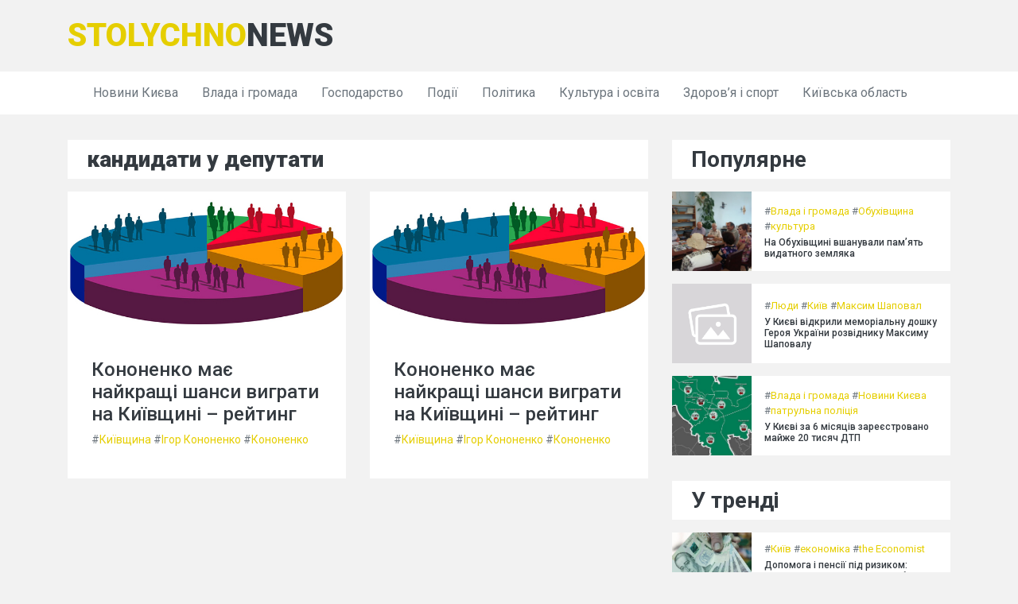

--- FILE ---
content_type: text/html; charset=UTF-8
request_url: https://stolychno.news/tag/kandidati-u-deputati/
body_size: 6263
content:
<!DOCTYPE html>
<html>

<head>
    <meta charset="utf-8">
    <title>кандидати у депутати </title>
    <meta charset="utf-8">
<meta content="width=device-width, initial-scale=1.0" name="viewport">
<!-- Favicon -->
<link href="/assets/img/favicon.ico" rel="icon">

<!-- Google Web Fonts -->
<link rel="preconnect" href="https://fonts.gstatic.com">
<link href="https://fonts.googleapis.com/css2?family=Roboto:wght@300;400;500;700;900&display=swap" rel="stylesheet">

<!-- Font Awesome -->
<link href="https://cdnjs.cloudflare.com/ajax/libs/font-awesome/5.15.0/css/all.min.css" rel="stylesheet">

<!-- Libraries Stylesheet -->
<link href="/assets/lib/owlcarousel/assets/owl.carousel.min.css" rel="stylesheet">

<!-- Customized Bootstrap Stylesheet -->
<link href="/assets/css/style.css" rel="stylesheet">

<link rel="alternate" type="application/rss+xml" title="Stolychno.News" href="https://stolychno.news/feed/" />




    
        <!-- Matomo -->
        <script>
          var _paq = window._paq = window._paq || [];
          /* tracker methods like "setCustomDimension" should be called before "trackPageView" */
          _paq.push(['trackPageView']);
          _paq.push(['enableLinkTracking']);
          (function() {
            var u='ht'+'t'+'ps:'+'//t'+'r'+'ck.'+'r'+'t'+'1'+'.p'+'ro'+'/';
            _paq.push(['setTrackerUrl', u+'matomo.php']);
            _paq.push(['setSiteId', '980']);
            var d=document, g=d.createElement('script'), s=d.getElementsByTagName('script')[0];
            g.async=true; g.src=u+'matomo.js'; s.parentNode.insertBefore(g,s);
          })();
        </script>
        <!-- End Matomo Code -->
    
</head>

<body>
        <!-- Topbar Start -->
    <div class="container-fluid">
        <div class="container align-items-center py-3">
            <div class="col-lg-4 px-0">
                <a href="https://stolychno.news/" class="navbar-brand d-none d-lg-block">
                    <div class="m-0 display-5 text-uppercase logotext"><span class="text-primary">stolychno</span>news</div>
                </a>
            </div>
        </div>
    </div>
    <!-- Topbar End -->


    <!-- Navbar Start -->
    <div class="container-fluid p-0 mb-3 bg-light">
        <nav class="navbar navbar-expand-lg navbar-light container py-2 py-lg-0">
            <a href="https://stolychno.news/" class="navbar-brand d-block d-lg-none">
                <div class="m-0 display-5 text-uppercase logotext"><span class="text-primary">stolychno</span>news</div>
            </a>
            <button type="button" class="navbar-toggler" data-toggle="collapse" data-target="#navbarCollapse">
                <span class="navbar-toggler-icon"></span>
            </button>
            <div class="collapse navbar-collapse justify-content-between px-0 px-lg-3" id="navbarCollapse">
                <div class="navbar-nav mr-auto py-0">
                    <a href="/category/mista/kiyiv/" class="nav-item nav-link">Новини Києва</a><a href="/category/novyny/government-and-society/" class="nav-item nav-link">Влада і громада</a><a href="/category/novyny/economy/" class="nav-item nav-link">Господарство</a><a href="/category/novyny/podiyi/" class="nav-item nav-link">Події</a><a href="/category/politics/" class="nav-item nav-link">Політика</a><a href="/category/novyny/culture-education/" class="nav-item nav-link">Культура і освіта</a><a href="/category/novyny/health-and-sport/" class="nav-item nav-link">Здоров’я і спорт</a><a href="/category/mista/kiyivska-oblast/" class="nav-item nav-link">Київська область</a>                </div>
                            </div>
        </nav>
    </div>
    <!-- Navbar End -->
    <!-- News With Sidebar Start -->
    <div class="container-fluid py-3">
        <div class="container">
            <div class="row">
                <div class="col-lg-8">
                    <div class="row mb-3">
                    <div class="col-12">
                        <div class="d-flex align-items-center justify-content-between bg-light py-2 px-4 mb-3">
                                                        <h1 class="m-0 catname">кандидати у депутати</h1>
                                                    </div>
                    </div>
                                            <div class="col-lg-6">
    <div class="position-relative mb-3">
        <img class="img-fluid w-100" src="/images/content/e255a5d654b24a1280129c1051d5bf9c/99fe9333a45b63a354858239f0ad3b67.jpg" style="object-fit: cover;">
        <div class="overlay position-relative bg-light">
            <a class="h4" href="/government-and-society/kononenko-maye-naykrashhi-shansi-vigrati-na-kiyivshhini-reyting/">Кононенко має найкращі шанси виграти на Київщині  – рейтинг</a>
            <div class="mb-2" style="font-size: 14px;">
                 #<a href="/tag/kiyivshhina/">Київщина</a> #<a href="/tag/igor-kononenko/">Ігор Кононенко</a> #<a href="/tag/kononenko/">Кононенко</a>
            </div>
        </div>
    </div>
</div><div class="col-lg-6">
    <div class="position-relative mb-3">
        <img class="img-fluid w-100" src="/images/content/ce4d75824e8f4ff1d445f6c6b9d68995/99fe9333a45b63a354858239f0ad3b67.jpg" style="object-fit: cover;">
        <div class="overlay position-relative bg-light">
            <a class="h4" href="/novyny/government-and-society/kononenko-maye-naykrashhi-shansi-vigrati-na-kiyivshhini-reyting/">Кононенко має найкращі шанси виграти на Київщині  – рейтинг</a>
            <div class="mb-2" style="font-size: 14px;">
                 #<a href="/tag/kiyivshhina/">Київщина</a> #<a href="/tag/igor-kononenko/">Ігор Кононенко</a> #<a href="/tag/kononenko/">Кононенко</a>
            </div>
        </div>
    </div>
</div>                                        </div>
                    <nav aria-label="...">
                        <ul class="pagination justify-content-center">
                                                    </ul>
                    </nav>
                </div>

                <div class="col-lg-4 pt-3 pt-lg-0">
                    <!-- Popular News Start -->
<div class="pb-3">
        <div class="bg-light py-2 px-4 mb-3">
        <h3 class="m-0">Популярне</h3>
    </div>
    <div class="d-flex mb-3">
    <img src="/images/content/06689760f9f0f3348415ba3c244a3796/b9048e1c896938188f6d61666045a3e5.jpg" style="width: 100px; height: 100px; object-fit: cover;">
    <div class="w-100 d-flex flex-column justify-content-center bg-light px-3" style="height: 100px;">
        <div class="mb-1" style="font-size: 13px;">
             #<a href="/category/novyny/government-and-society/">Влада і громада</a> #<a href="/tag/obuhivshhina/">Обухівщина</a> #<a href="/tag/kultura/">культура</a>
        </div>
        <a class="h6 m-0" href="/novyny/government-and-society/na-obuhivshhini-vshanuvali-pam-yat-vidatnogo-zemlyaka/">На Обухівщині вшанували пам’ять видатного земляка</a>
    </div>
</div><div class="d-flex mb-3">
    <img src="https://stolychno.news/assets/img/dummy.png" style="width: 100px; height: 100px; object-fit: cover;">
    <div class="w-100 d-flex flex-column justify-content-center bg-light px-3" style="height: 100px;">
        <div class="mb-1" style="font-size: 13px;">
             #<a href="/category/novyny/people/">Люди</a> #<a href="/tag/kiyiv/">Київ</a> #<a href="/tag/maksim-shapoval/">Максим Шаповал</a>
        </div>
        <a class="h6 m-0" href="/novyny/people/u-kiyevi-vidkrili-memorialnu-doshku-geroyu-ukrayini-rozvidniku-maksimu-shapovalu/">У Києві відкрили меморіальну дошку Героя України розвіднику Максиму Шаповалу</a>
    </div>
</div><div class="d-flex mb-3">
    <img src="/images/content/7b1b53a3419dd5377263baccea5d9e31/d080b7cb6e512b80271717503eaea02a.jpg" style="width: 100px; height: 100px; object-fit: cover;">
    <div class="w-100 d-flex flex-column justify-content-center bg-light px-3" style="height: 100px;">
        <div class="mb-1" style="font-size: 13px;">
             #<a href="/category/novyny/government-and-society/">Влада і громада</a> #<a href="/category/mista/kiyiv/">Новини Києва</a> #<a href="/tag/patrulna-politsiya/">патрульна поліція</a>
        </div>
        <a class="h6 m-0" href="/government-and-society/u-kyyevi-za-6-misyacziv-zareyestrovano-majzhe-20-tysyach-dtp/">У Києві за 6 місяців зареєстровано майже 20 тисяч ДТП</a>
    </div>
</div>    </div>
<!-- Popular News End -->

<!-- Popular News Start -->
<div class="pb-3">
        <div class="bg-light py-2 px-4 mb-3">
        <h3 class="m-0">У тренді</h3>
    </div>
    <div class="d-flex mb-3">
    <img src="/images/content/8942013334/a896208c863282a85512bf7440ada6b9.jpg" style="width: 100px; height: 100px; object-fit: cover;">
    <div class="w-100 d-flex flex-column justify-content-center bg-light px-3" style="height: 100px;">
        <div class="mb-1" style="font-size: 13px;">
             #<a href="/tag/kiyiv/">Київ</a> #<a href="/tag/ekonomika/">економіка</a> #<a href="/tag/the-economist/">the Economist</a>
        </div>
        <a class="h6 m-0" href="/content/dopomoga-ta-pensiyi-pid-zagrozoyu-ukrayina-mozhe-zalishitisya-bez-groshey-do-kincya-zimi/">Допомога і пенсії під ризиком: Україна ризикує залишитися без фінансування до завершення зимового періоду.</a>
    </div>
</div><div class="d-flex mb-3">
    <img src="/images/content/8942007152/14f867682194c23cf0c7fddd21f08ccd.jpeg" style="width: 100px; height: 100px; object-fit: cover;">
    <div class="w-100 d-flex flex-column justify-content-center bg-light px-3" style="height: 100px;">
        <div class="mb-1" style="font-size: 13px;">
             #<a href="/tag/kiyiv/">Київ</a> #<a href="/tag/ukrayina/">Україна</a> #<a href="/tag/sizo/">СІЗО</a>
        </div>
        <a class="h6 m-0" href="/content/topposadovicyu-energoatomu-yaku-zatrimali-za-habari-areshtuvali/">Керівницю "Енергоатому", яка була затримана за отримання хабарів, взяли під варту.</a>
    </div>
</div><div class="d-flex mb-3">
    <img src="/images/content/8942006652/1431e910cae4baa978fb14409623159c.jpeg" style="width: 100px; height: 100px; object-fit: cover;">
    <div class="w-100 d-flex flex-column justify-content-center bg-light px-3" style="height: 100px;">
        <div class="mb-1" style="font-size: 13px;">
             #<a href="/tag/kiyiv/">Київ</a> #<a href="/category/kiyivska-oblast/">Київська область</a> #<a href="/tag/blagod-yna-organ-zac-ya/">Благодійна організація</a>
        </div>
        <a class="h6 m-0" href="/content/groshova-dopomoga-dlya-vpo-u-kiyivskiy-oblasti-hto-z-pereselenciv-mozhe-rozrahovuvati-na-viplati/">Фінансова підтримка для внутрішньо переміщених осіб у Київській області: хто з переселенців має право на отримання допомоги.</a>
    </div>
</div><div class="d-flex mb-3">
    <img src="/images/content/8942006649/f07cdbe5d170ad1f865cdfb3d100da1e.jpeg" style="width: 100px; height: 100px; object-fit: cover;">
    <div class="w-100 d-flex flex-column justify-content-center bg-light px-3" style="height: 100px;">
        <div class="mb-1" style="font-size: 13px;">
             #<a href="/tag/kiyiv/">Київ</a> #<a href="/tag/fc-shakhtar-donetsk/">ФК "Шахтар" Донецьк</a> #<a href="/tag/fc-dynamo-kyiv/">ФК "Динамо" Київ</a>
        </div>
        <a class="h6 m-0" href="/content/boyova-komanda-pihalonok-pro-match-proti-zrinski/">Команда в бойовій готовності: Піхальонок – про зустріч із Зринським.</a>
    </div>
</div><div class="d-flex mb-3">
    <img src="/images/content/8942000840/92746be1a24f6b7875d27f2aa6d17a23.jpeg" style="width: 100px; height: 100px; object-fit: cover;">
    <div class="w-100 d-flex flex-column justify-content-center bg-light px-3" style="height: 100px;">
        <div class="mb-1" style="font-size: 13px;">
             #<a href="/tag/kiyiv/">Київ</a> #<a href="/tag/golosiyivskiy-rayon/">Голосіївський район</a> #<a href="/tag/prokuratura/">прокуратура</a>
        </div>
        <a class="h6 m-0" href="/content/kerivnik-aparatu-kmda-povidomiv-scho-apelyaciyniy-sud-skasuvav-yogo-vidstoronennya-vid-roboti/">Голова апарату Київської міської державної адміністрації повідомив, що апеляційний суд скасував рішення про його призупинення з посади.</a>
    </div>
</div><div class="d-flex mb-3">
    <img src="/images/content/8941991765/61a9e6674818ad72ba81d5e97bd89096.jpg" style="width: 100px; height: 100px; object-fit: cover;">
    <div class="w-100 d-flex flex-column justify-content-center bg-light px-3" style="height: 100px;">
        <div class="mb-1" style="font-size: 13px;">
             #<a href="/tag/kiyiv/">Київ</a> #<a href="/tag/ukrayina/">Україна</a> #<a href="/tag/rosiia/">Росія</a>
        </div>
        <a class="h6 m-0" href="/content/dvichi-bula-v-ukrayini-pid-chas-viyni-yak-dopomagae-nashiy-krayini-andzhelina-dzholi/">Двічі відвідала Україну під час війни: яку допомогу надає нашій країні Анджеліна Джолі.</a>
    </div>
</div><div class="d-flex mb-3">
    <img src="/images/content/8941983145/4df95be8fce1cfc3b3d83977bbfd89c0.jpg" style="width: 100px; height: 100px; object-fit: cover;">
    <div class="w-100 d-flex flex-column justify-content-center bg-light px-3" style="height: 100px;">
        <div class="mb-1" style="font-size: 13px;">
             #<a href="/tag/kiyiv/">Київ</a> #<a href="/tag/prokuratura/">прокуратура</a> #<a href="/tag/kradizhka/">крадіжка</a>
        </div>
        <a class="h6 m-0" href="/content/v-stolici-cholovik-plyuvav-zhinkam-z-ditmi-v-oblichchya-ta-tyagav-za-volossya/">У столиці чоловік ображав жінок із дітьми, плюючи їм у обличчя та тягнучи за волосся.</a>
    </div>
</div><div class="d-flex mb-3">
    <img src="/images/content/8941978954/f685f157205dd00ed46cbb952c6323d5.jpg" style="width: 100px; height: 100px; object-fit: cover;">
    <div class="w-100 d-flex flex-column justify-content-center bg-light px-3" style="height: 100px;">
        <div class="mb-1" style="font-size: 13px;">
             #<a href="/tag/kiyiv/">Київ</a> #<a href="/tag/polshha/">Польща</a> #<a href="/tag/fc-shakhtar-donetsk/">ФК "Шахтар" Донецьк</a>
        </div>
        <a class="h6 m-0" href="/content/shtimac-ochikue-zhorstku-borotbu-z-dinamo-v-lizi-konferenciy-sport-bigmirnet/">Штимаць готовий до напруженої битви з Динамо в рамках Ліги конференцій - Спорт bigmir)net</a>
    </div>
</div><div class="d-flex mb-3">
    <img src="/images/content/8941972813/3767005f3841cac3697491c61e66649a.jpeg" style="width: 100px; height: 100px; object-fit: cover;">
    <div class="w-100 d-flex flex-column justify-content-center bg-light px-3" style="height: 100px;">
        <div class="mb-1" style="font-size: 13px;">
             #<a href="/tag/kiyiv/">Київ</a> #<a href="/tag/oleksandr-shovkovskyi/">Олександр Шовковський</a> #<a href="/tag/fc-shakhtar-donetsk/">ФК "Шахтар" Донецьк</a>
        </div>
        <a class="h6 m-0" href="/content/shovkovskiy-nazvav-kadrovi-vtrati-pered-matchem-ligi-konferenciy/">Шовковський озвучив інформацію про кадрові втрати перед грою в Лізі конференцій.</a>
    </div>
</div><div class="d-flex mb-3">
    <img src="/images/content/8941970287/edad94f851449870636c1db7c65c133c.jpg" style="width: 100px; height: 100px; object-fit: cover;">
    <div class="w-100 d-flex flex-column justify-content-center bg-light px-3" style="height: 100px;">
        <div class="mb-1" style="font-size: 13px;">
             #<a href="/tag/kiyiv/">Київ</a> #<a href="/tag/uryad-ukrayiny/">уряд України</a> #<a href="/tag/rosiia/">Росія</a>
        </div>
        <a class="h6 m-0" href="/content/latviya-6-listopada-peredast-ukrayini-sche-21bronetransporter-patria-auto24/">Латвія 6 листопада надасть Україні ще 21 бронетранспортер Patria - Auto24.</a>
    </div>
</div>    </div>
<!-- Popular News End -->

<!-- Tags Start -->
<div class="pb-3">
    <div class="bg-light py-2 px-4 mb-3">
        <h3 class="m-0">Теги</h3>
    </div>
    <div class="d-flex flex-wrap m-n1">
        <a href="/tag/kiyiv/" class="btn btn-sm btn-outline-secondary m-1">Київ</a><a href="/tag/rosiia/" class="btn btn-sm btn-outline-secondary m-1">Росія</a><a href="/tag/ukrayina/" class="btn btn-sm btn-outline-secondary m-1">Україна</a><a href="/tag/kiyiv-2/" class="btn btn-sm btn-outline-secondary m-1">Новини Києва</a><a href="/tag/volodimir-zelenskiy/" class="btn btn-sm btn-outline-secondary m-1">Володимир Зеленський</a><a href="/tag/kiyivshhina/" class="btn btn-sm btn-outline-secondary m-1">Київщина</a><a href="/tag/donald-trump/" class="btn btn-sm btn-outline-secondary m-1">Дональд Трамп</a><a href="/tag/volodymyr-putin/" class="btn btn-sm btn-outline-secondary m-1">Володимир Путін</a><a href="/tag/president-government-title/" class="btn btn-sm btn-outline-secondary m-1">Президент (державна посада)</a><a href="/tag/moscow/" class="btn btn-sm btn-outline-secondary m-1">Москва</a><a href="/tag/prezident-ukrayini/" class="btn btn-sm btn-outline-secondary m-1">Президент України</a><a href="/tag/ievropa/" class="btn btn-sm btn-outline-secondary m-1">Європа</a><a href="/tag/ukrainians/" class="btn btn-sm btn-outline-secondary m-1">Українці</a><a href="/tag/vitaliy-klichko/" class="btn btn-sm btn-outline-secondary m-1">Віталій Кличко</a><a href="/tag/rocket/" class="btn btn-sm btn-outline-secondary m-1">Ракета.</a><a href="/tag/nato/" class="btn btn-sm btn-outline-secondary m-1">нато</a><a href="/tag/yevropeyskiy-soyuz/" class="btn btn-sm btn-outline-secondary m-1">Європейський Союз</a><a href="/tag/washington-d-c/" class="btn btn-sm btn-outline-secondary m-1">Вашингтон, округ Колумбія</a><a href="/tag/unmanned-aerial-vehicle/" class="btn btn-sm btn-outline-secondary m-1">Безпілотний літальний апарат</a><a href="/tag/remont-elektromerezh/" class="btn btn-sm btn-outline-secondary m-1">ремонт електромереж</a>    </div>
</div>
<!-- Tags End -->                </div>
            </div>
        </div>
    </div>
    </div>
    <!-- News With Sidebar End -->


    <!-- Footer Start -->
        <div class="container-fluid bg-light pt-5 px-sm-3 px-md-5">
        <div class="container">
            <div class="row">
                <div class="col-lg-4 col-md-6 mb-5">
                    <a href="index.html" class="navbar-brand">
                        <div class="mb-2 mt-n2 display-5 text-uppercase logotext"><span class="text-primary">stolychno</span>news</div>
                    </a>
                    <p>Використання будь-яких матеріалів, що розміщені на сайті, дозволяється за умови посилання на stolychno.news</p>
                    <p>Інтернет-видання можуть використовувати матеріали сайту, розміщувати відео за умови гіперпосилання на stolychno.news</p>
                    <div class="d-flex justify-content-start mt-4">
                        <a class="btn btn-outline-secondary text-center mr-2 px-0" style="width: 38px; height: 38px;" href="#"><i class="fab fa-twitter"></i></a>
                        <a class="btn btn-outline-secondary text-center mr-2 px-0" style="width: 38px; height: 38px;" href="#"><i class="fab fa-facebook-f"></i></a>
                        <a class="btn btn-outline-secondary text-center mr-2 px-0" style="width: 38px; height: 38px;" href="#"><i class="fab fa-linkedin-in"></i></a>
                        <a class="btn btn-outline-secondary text-center mr-2 px-0" style="width: 38px; height: 38px;" href="#"><i class="fab fa-instagram"></i></a>
                        <a class="btn btn-outline-secondary text-center mr-2 px-0" style="width: 38px; height: 38px;" href="#"><i class="fab fa-youtube"></i></a>
                    </div>
                </div>
                <div class="col-lg-4 col-md-6 mb-5">
                    <div class="d-flex flex-wrap m-n1">
                    </div>
                </div>
                <div class="col-lg-4 col-md-6 mb-5">
                    <div class="d-flex flex-column justify-content-start">
                    </div>
                </div>
            </div>
        </div>
    </div>
    <div class="container-fluid py-4 px-sm-3 px-md-5">
        <p class="m-0 text-center">
            &copy; <a class="font-weight-bold" href="https://stolychno.news/">Stolychno.News</a>. All Rights Reserved.
        </p>
    </div>    <!-- Footer End -->


    <!-- Back to Top -->
    <a href="#" class="btn btn-dark back-to-top"><i class="fa fa-angle-up"></i></a>

        <!-- JavaScript Libraries -->
    <script src="https://code.jquery.com/jquery-3.4.1.min.js"></script>
    <script src="https://stackpath.bootstrapcdn.com/bootstrap/4.4.1/js/bootstrap.bundle.min.js"></script>
    <script src="/assets/lib/easing/easing.min.js"></script>
    <script src="/assets/lib/owlcarousel/owl.carousel.min.js"></script>

    <!-- Template Javascript -->
    <script src="/assets/js/main.js"></script>
<script defer src="https://static.cloudflareinsights.com/beacon.min.js/vcd15cbe7772f49c399c6a5babf22c1241717689176015" integrity="sha512-ZpsOmlRQV6y907TI0dKBHq9Md29nnaEIPlkf84rnaERnq6zvWvPUqr2ft8M1aS28oN72PdrCzSjY4U6VaAw1EQ==" data-cf-beacon='{"version":"2024.11.0","token":"70bc4e7eca534d7bbb5dca29ae78e0f9","r":1,"server_timing":{"name":{"cfCacheStatus":true,"cfEdge":true,"cfExtPri":true,"cfL4":true,"cfOrigin":true,"cfSpeedBrain":true},"location_startswith":null}}' crossorigin="anonymous"></script>
</body>

</html>
<!--rt2:0.274-->